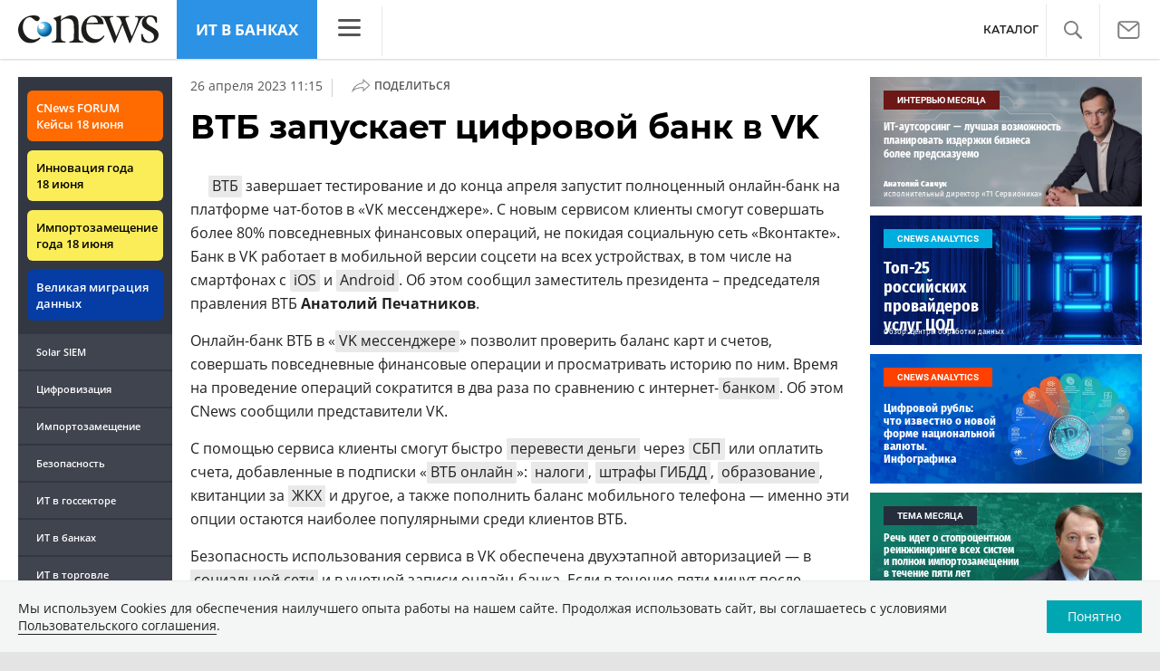

--- FILE ---
content_type: text/html; charset=UTF-8
request_url: https://www.cnews.ru/show.php?section=2&type=news&id=569945&name=%D0%92%D0%A2%D0%91+%D0%B7%D0%B0%D0%BF%D1%83%D1%81%D0%BA%D0%B0%D0%B5%D1%82+%D1%86%D0%B8%D1%84%D1%80%D0%BE%D0%B2%D0%BE%D0%B9+%D0%B1%D0%B0%D0%BD%D0%BA+%D0%B2+VK&date=2023-04-26+11%3A15%3A24&auth=%D0%AD%D0%BB%D1%8C%D1%8F%D1%81+%D0%9A%D0%B0%D1%81%D0%BC%D0%B8&href=https%3A%2F%2Fbanks.cnews.ru%2Fnews%2Fline%2F2023-04-26_vtb_zapuskaet_tsifrovoj_bank
body_size: -124
content:
1769258472 569945

--- FILE ---
content_type: image/svg+xml
request_url: https://filearchive.cnews.ru/img/cnews/2021/02/03/path7204.svg
body_size: 2665
content:
<svg xmlns="http://www.w3.org/2000/svg" width="19.571" height="16" viewBox="0 0 19.571 16">
  <g id="path7204" transform="translate(-38.839 -50)" fill="none" stroke-linecap="round" stroke-linejoin="round">
    <path d="M39.111,65.019c1.249-4.506,3.781-7.688,7.477-9.4a32.4,32.4,0,0,1,3.882-1.154s.309-.009.309-2.235V50L54.6,53.816l3.816,3.816L54.6,61.447,50.78,65.262V60.794h-.928a16.631,16.631,0,0,0-6.91,1.677,13.425,13.425,0,0,0-3.187,2.558l-.916.97.272-.981Z" stroke="none"/>
    <path d="M 51.77976608276367 62.84794998168945 L 53.88817596435547 60.73953247070312 L 56.9965934753418 57.63112258911133 L 53.88817596435547 54.52271270751953 L 51.77910995483398 52.41364669799805 C 51.77214431762695 53.34619140625 51.70979309082031 54.01409912109375 51.58908843994141 54.45180511474609 C 51.39320755004883 55.16215515136719 50.97711563110352 55.38056564331055 50.69122314453125 55.44418334960938 C 49.91366195678711 55.62987899780273 47.76921081542969 56.178955078125 47.00780868530273 56.53074264526367 C 44.40158462524414 57.73488998413086 42.42901229858398 59.72483825683594 41.11822891235352 62.46527862548828 C 41.55446243286133 62.14189529418945 41.99797058105469 61.85415267944336 42.45244598388672 61.59910202026367 C 44.25188827514648 60.58927536010742 47.5015983581543 59.7966423034668 49.85074615478516 59.79459381103516 L 50.77891540527344 59.79380416870117 C 50.77920913696289 59.79380416870117 50.77949142456055 59.79380416870117 50.77978515625 59.79380416870117 C 51.04483032226562 59.79380416870117 51.29906463623047 59.89904022216797 51.48657608032227 60.08639526367188 C 51.67429733276367 60.27395248413086 51.77976608276367 60.5284423828125 51.77976608276367 60.79380416870117 L 51.77976608276367 62.84794998168945 M 38.83939743041992 66.00008392333984 L 39.11129760742188 65.01889038085938 L 39.11129760742188 65.01890563964844 C 40.35991668701172 60.51311492919922 42.89252853393555 57.33054351806641 46.58838653564453 55.62295532226562 C 47.61255645751953 55.14975357055664 50.47037506103516 54.46880340576172 50.47037506103516 54.46880340576172 C 50.47037506103516 54.46880340576172 50.77976608276367 54.45942306518555 50.77976608276367 52.2342643737793 L 50.77976608276367 50.00008392333984 L 54.59528732299805 53.81560516357422 L 58.41081619262695 57.63112258911133 L 54.59528732299805 61.4466438293457 L 50.77976608276367 65.26217651367188 L 50.77976608276367 63.02798461914062 L 50.77976608276367 60.79380416870117 L 49.85159683227539 60.79459381103516 C 47.67202758789062 60.79649353027344 44.59602737426758 61.54285430908203 42.94183731079102 62.47116470336914 C 41.83702850341797 63.09118270874023 40.79239654541016 63.92979431152344 39.75491714477539 65.02958679199219 L 38.83939743041992 66.00008392333984 Z" stroke="none" fill="gray"/>
  </g>
</svg>
